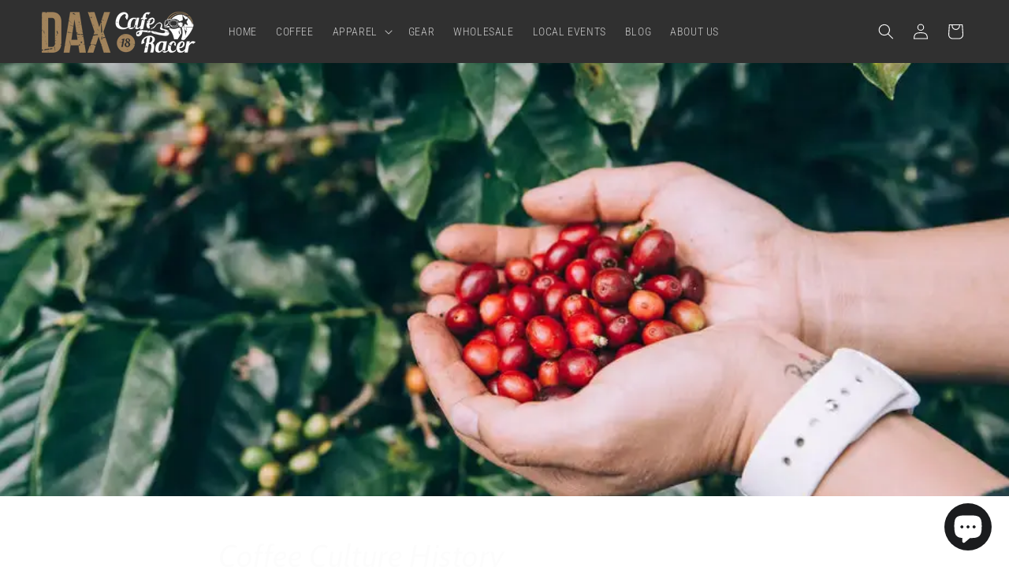

--- FILE ---
content_type: application/x-javascript
request_url: https://app.sealsubscriptions.com/shopify/public/status/shop/r2-design.myshopify.com.js?1768519042
body_size: -157
content:
var sealsubscriptions_settings_updated='1757108732c';

--- FILE ---
content_type: application/x-javascript
request_url: https://app.sealsubscriptions.com/shopify/public/status/shop/r2-design.myshopify.com.js?1768519045
body_size: -369
content:
var sealsubscriptions_settings_updated='1757108732c';